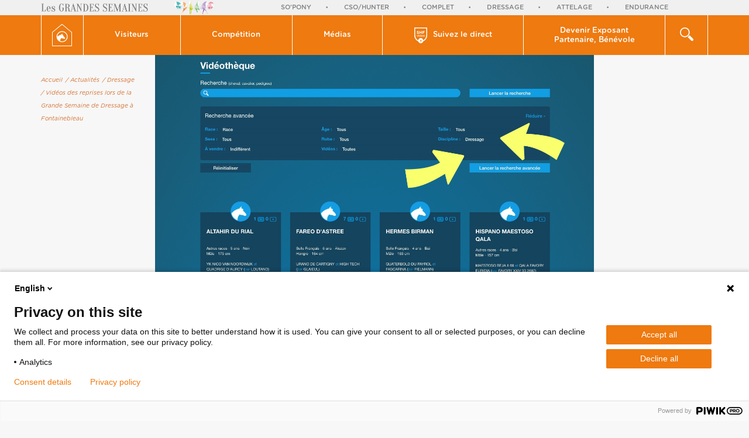

--- FILE ---
content_type: text/html; charset=UTF-8
request_url: https://grandesemainecomplet.shf.eu/fr/actualites/dressage/videos-des-reprises-lors-grande-semaine-dressage-fontainebleau,1040.html
body_size: 8113
content:
<!doctype html>
<html lang="fr">

<head>
    <title>Vidéos des reprises lors de la Grande Semaine de Dressage à Fontainebleau - Actualités | Grande Semaine de Complet</title>
    <base href="https://grandesemainecomplet.shf.eu/" />
    <meta charset="utf-8" />
    <meta http-equiv="X-UA-Compatible" content="IE=edge" />
    <meta name="viewport" content="width=device-width, maximum-scale=1, initial-scale=1" />
    <meta name="description" content="" />
    <meta property="og:site_name" content="Grande Semaine de Complet" />
    <meta property="og:title" content="Vidéos des reprises lors de la Grande Semaine de Dressage à Fontainebleau - Actualités" />
    <meta property="og:description" content="" />
    <meta property="og:image" content="https://www.shf.eu/userfiles/news/1040/facebook_actu-videotheque-publique_61448ac0c1105.jpg" />
    <meta property="og:url" content="https://grandesemainecomplet.shf.eu/fr/actualites/dressage/videos-des-reprises-lors-grande-semaine-dressage-fontainebleau,1040.html" />
    <meta property="og:type" content="website" />
    <meta name="lang" content="fr" />
    <link href="theme/img/favicon.ico" rel="shortcut icon" />
    <link href="theme/css/screen.min.css?t=27" rel="stylesheet" type="text/css" />
    <!--[if lt IE 9]>
        <script src="https://oss.maxcdn.com/html5shiv/3.7.2/html5shiv.min.js"></script>
        <script src="https://oss.maxcdn.com/respond/1.4.2/respond.min.js"></script>
    <![endif]-->
    <script type="text/javascript">
    (function(window, document, dataLayerName, id) {
    window[dataLayerName]=window[dataLayerName]||[],window[dataLayerName].push({start:(new Date).getTime(),event:"stg.start"});var scripts=document.getElementsByTagName('script')[0],tags=document.createElement('script');
    function stgCreateCookie(a,b,c){var d="";if(c){var e=new Date;e.setTime(e.getTime()+24*c*60*60*1e3),d="; expires="+e.toUTCString();f="; SameSite=Strict"}document.cookie=a+"="+b+d+f+"; path=/"}
    var isStgDebug=(window.location.href.match("stg_debug")||document.cookie.match("stg_debug"))&&!window.location.href.match("stg_disable_debug");stgCreateCookie("stg_debug",isStgDebug?1:"",isStgDebug?14:-1);
    var qP=[];dataLayerName!=="dataLayer"&&qP.push("data_layer_name="+dataLayerName),isStgDebug&&qP.push("stg_debug");var qPString=qP.length>0?("?"+qP.join("&")):"";
    tags.async=!0,tags.src="https://shf.containers.piwik.pro/"+id+".js"+qPString,scripts.parentNode.insertBefore(tags,scripts);
    !function(a,n,i){a[n]=a[n]||{ };for(var c=0;c<i.length;c++)!function(i){a[n][i]=a[n][i]||{ },a[n][i].api=a[n][i].api||function(){var a=[].slice.call(arguments,0);"string"==typeof a[0]&&window[dataLayerName].push({event:n+"."+i+":"+a[0],parameters:[].slice.call(arguments,1)})}}(i[c])}(window,"ppms",["tm","cm"]);
    })(window, document, 'dataLayer', '7a5c0d7e-d893-4a61-ae95-c1f80b8ada4c');
    </script>
</head>

<body class="page_id_ topic_id_7   lang_fr" style="min-height: 887px;">
        <div id="gde_semaines">
            <div class="container">
                <div class="row">
                    <div class="col-xs-5 col-sm-4 col-md-4 col-lg-4">
                        <img src="theme/img/logo_gde_semaine.jpg" alt="" class="hidden-xs">
                        <img src="theme/img/logo_gde_semaine_xs.jpg" alt="" class="visible-xs">
                    </div>
                    <div class="col-xs-7 col-sm-8 col-md-8 col-lg-8">
                        <div class="owl-carousel semaines-carousel">
                            <a href="https://sopony.shf.eu/" title="So'Pony" target="_blank">So'Pony</a>
                            <a href="https://grandesemainecsohunter.shf.eu" title="CSO/Hunter" target="_blank">CSO/Hunter</a>
                            <a href="https://grandesemainecomplet.shf.eu" title="Complet" target="_blank">Complet</a>
                            <a href="https://grandesemainedressage.shf.eu" title="Dressage" target="_blank">Dressage</a>
                            <a href="https://grandesemaineattelage.shf.eu" title="Attelage" target="_blank">Attelage</a>
                            <a href="https://grandesemaineendurance.shf.eu" title="Endurance" target="_blank">Endurance</a>
                        </div>
                    </div>
                </div>
            </div>
        </div>
        <nav class="navbar">
            <div class="container">
                <div class="row"><!--
                    <div class="hidden-xs col-sm-3 col-md-2 col-lg-2" id="logo">
                        <a href="https://www.shf.eu" title="Retour à l'accueil de site">
                            <img src="theme/img/SHF_hor_couleur.png" alt="" />
                        </a>
                    </div> -->
                    <div class="col-xs-4 visible-xs">
                    <a href="https://grandesemainecomplet.shf.eu/fr/" title="Retour à l'accueil" id="goHome">
                        <svg version="1.1" id="Calque_1" xmlns="http://www.w3.org/2000/svg" xmlns:xlink="http://www.w3.org/1999/xlink" x="0px" y="0px"
                             width="34px" height="38.4px" viewBox="0 0 34 38.4" style="enable-background:new 0 0 34 38.4;" xml:space="preserve">
                        <g>
                            <path style="fill:#FFFFFF;" d="M33.8,14L17.3,0.1c-0.2-0.2-0.5-0.2-0.7,0L0.2,14C0.1,14.1,0,14.2,0,14.4v23.5
                                c0,0.3,0.2,0.5,0.5,0.5h33c0.3,0,0.5-0.2,0.5-0.5V14.4C34,14.2,33.9,14.1,33.8,14z M33,37.4H1V14.6L17,1.2l16,13.4V37.4z"/>
                            <path style="fill:#FFFFFF;" d="M7.6,21.9c0,5.2,4.3,9.5,9.5,9.5s9.5-4.3,9.5-9.5s-4.3-9.5-9.5-9.5S7.6,16.7,7.6,21.9z M17.1,13.7
                                c4.5,0,8.2,3.7,8.2,8.2s-3.7,8.2-8.2,8.2c-1.2,0-2.3-0.3-3.4-0.7c0.1-1.9,0.6-3.6,2.2-5.1c0,0,0.3,0.6,2.1,0.5c0,0,1.4,0.3,2,0.7
                                c0.5,0.3,0.8,0.5,1,0.1c0,0,0.6,0.4,0.9,0c0.3-0.4,0.2-0.9,0.4-1.1c0.1-0.2-0.8-1.8-3.1-3.7L19,20.2l0.4-0.8c0,0-0.6-0.7-2-1.1
                                c0,0-0.1-1.8,0.3-2.3c0,0-0.8,0.7-1.2,1.9V17c0,0-0.7,0.4-0.7,1.4c0,0-3.5,0.9-5.4,2.4c-0.5,0.3-0.9,0.8-1.4,1.3c0-0.1,0-0.1,0-0.2
                                C8.9,17.4,12.6,13.7,17.1,13.7z"/>
                        </g>
                        </svg>Accueil
                    </a>
                </div>
                    <div class="col-xs-4 visible-xs search_xs">
                        <div class="dropdown">
                            <div class="dropdown-toggle" data-toggle="dropdown" role="button" aria-haspopup="true" aria-expanded="false">
                                <button><span><img src="theme/img/icons/icon_loupe.png" alt=""></span> rechercher</button>
                            </div>
                            <div class="dropdown-menu">
                                <div class="container">
                                    <div class="row">
                                        <div class="col-lg-9 col-lg-offset-3">
                                            <form action="fr/recherche/" id="searchbox_009683066860665586799:qbdpbgu84jk" class="search">
                                                <input type="text" onblur="if($(this).val()==''){$(this).val('');}" onfocus="if($(this).val()==''){$(this).val('');}" value="" class="q input_text" name="q" />
                                                <input type="hidden" value="FORID:11" name="cof" />
                                                <input type="hidden" value="009683066860665586799:qbdpbgu84jk" name="cx" />
                                                <button type="submit" class="btn btn-default">rechercher</button>
                                            </form>
                                        </div>
                                    </div>
                                </div>
                            </div>
                        </div>
                    </div>
                    <div class="col-xs-4 visible-xs menu_xs">
                        <button type="button" class="navbar-toggle collapsed" data-toggle="collapse" data-target="#navbar" aria-expanded="false">
                            <span class="open_menu"><i class="fa fa-navicon"></i> Menu</span>
                            <span class="close_menu"><i class="fa fa-close"></i> fermer</span>
                        </button>
                    </div>
                    <div class="collapse navbar-collapse" id="navbar">
                        <div class="nav navbar-nav">
                            <dl class="hidden-xs btnhome flex-1">
                                <dt>
                                    <a href="https://grandesemainecomplet.shf.eu/fr/" title="Retour à l'accueil">
                                        <svg version="1.1" id="Calque_1" xmlns="http://www.w3.org/2000/svg" xmlns:xlink="http://www.w3.org/1999/xlink" x="0px" y="0px"
                                             width="34px" height="38.4px" viewBox="0 0 34 38.4" style="enable-background:new 0 0 34 38.4;" xml:space="preserve">
                                        <g>
                                            <path style="fill:#FFFFFF;" d="M33.8,14L17.3,0.1c-0.2-0.2-0.5-0.2-0.7,0L0.2,14C0.1,14.1,0,14.2,0,14.4v23.5
                                                c0,0.3,0.2,0.5,0.5,0.5h33c0.3,0,0.5-0.2,0.5-0.5V14.4C34,14.2,33.9,14.1,33.8,14z M33,37.4H1V14.6L17,1.2l16,13.4V37.4z"/>
                                            <path style="fill:#FFFFFF;" d="M7.6,21.9c0,5.2,4.3,9.5,9.5,9.5s9.5-4.3,9.5-9.5s-4.3-9.5-9.5-9.5S7.6,16.7,7.6,21.9z M17.1,13.7
                                                c4.5,0,8.2,3.7,8.2,8.2s-3.7,8.2-8.2,8.2c-1.2,0-2.3-0.3-3.4-0.7c0.1-1.9,0.6-3.6,2.2-5.1c0,0,0.3,0.6,2.1,0.5c0,0,1.4,0.3,2,0.7
                                                c0.5,0.3,0.8,0.5,1,0.1c0,0,0.6,0.4,0.9,0c0.3-0.4,0.2-0.9,0.4-1.1c0.1-0.2-0.8-1.8-3.1-3.7L19,20.2l0.4-0.8c0,0-0.6-0.7-2-1.1
                                                c0,0-0.1-1.8,0.3-2.3c0,0-0.8,0.7-1.2,1.9V17c0,0-0.7,0.4-0.7,1.4c0,0-3.5,0.9-5.4,2.4c-0.5,0.3-0.9,0.8-1.4,1.3c0-0.1,0-0.1,0-0.2
                                                C8.9,17.4,12.6,13.7,17.1,13.7z"/>
                                        </g>
                                        </svg>
                                    </a>
                                </dt>
                                <dd></dd>
                            </dl>
                            <dl class="dropdown">
                                <dt class="dropdown-toggle" data-toggle="dropdown" role="button" aria-haspopup="true" aria-expanded="false">
                                    <a href="#">Visiteurs<i class="fa fa-angle-right visible-xs"></i></a>
                                </dt>
                                <dd class="dropdown-menu">
                                    <div class=" visible-xs back_menu"><a href="#" data-toggle="dropdown" role="button"><i class="fa fa-angle-left"></i> Visiteurs</a></div>
                                    <ul>
                                        <li><a href="fr/visiteurs/" title="Planning">Planning</a></li>
                                        <li><a href="fr/actualites/" title="Actualités">Actualités</a></li>
                                        <li><a href="fr/visiteurs/presentation.html" title="Présentation">Présentation</a></li>
                                        <li><a href="fr/visiteurs/acces.html" title="Accès">Accès</a></li>
                                        <li><a href="fr/visiteurs/village.html" title="Village">Village</a></li>
                                        <li><a href="fr/visiteurs/animations.html" title="Animations">Animations</a></li>
                                        <li><a href="fr/visiteurs/savoir.html" title="À savoir">À savoir</a></li>
                                    </ul>
                                </dd>
                            </dl>
                            <dl class="dropdown">
                                <dt class="dropdown-toggle" data-toggle="dropdown" role="button" aria-haspopup="true" aria-expanded="false">
                                    <a href="#">Compétition <i class="fa fa-angle-right visible-xs"></i></a>
                                </dt>
                                <dd class="dropdown-menu" >
                                    <div class=" visible-xs back_menu"><a href="#" data-toggle="dropdown" role="button"><i class="fa fa-angle-left"></i> Compétition</a></div>
                                    <ul>
                                        <li><a href="fr/competition/" title="Horaires">Horaires</a></li>
                                        <li><a href="fr/competition/resultats.html" title="Résultats">Résultats</a></li>
                                        <li><a href="fr/competition/liste-des-engages.html" title="Listes des engagés">Listes des engagés</a></li>
                                        <li><a href="fr/competition/plan-cross.html" title="Plan des Cross">Plan des Cross</a></li>
                                        <li><a href="https://www.shf-market.com/fr/" target="_blank" title="Chevaux à vendre">Chevaux à vendre</a></li>
                                        <li><a href="fr/competition/espace-concurrents.html" title="Espace concurrents">Espace concurrents</a></li>
                                    </ul>
                                </dd>
                            </dl>
                            <dl class="dropdown">
                                <dt class="dropdown-toggle" data-toggle="dropdown" role="button" aria-haspopup="true" aria-expanded="false">
                                    <a href="#">Médias <i class="fa fa-angle-right visible-xs"></i></a>
                                </dt>
                                <dd class="dropdown-menu">
                                    <div class=" visible-xs back_menu"><a href="#" data-toggle="dropdown" role="button"><i class="fa fa-angle-left"></i> Médias</a></div>
                                    <ul>
                                        <li><a href="fr/medias/" title="Photos et videos">Photos et videos</a></li>
                                        <li><a href="fr/medias/presse.html" title="Presse">Presse</a></li>
                                    </ul>
                                </dd>
                            </dl>
                            <dl class="dropdown m_video">
                                <dt>
                                    <a href="https://www.shf.eu/fr/shf-video/concours.html" title="SHF video" target="_blank">
                                        <svg xmlns="http://www.w3.org/2000/svg" xmlns:xlink="http://www.w3.org/1999/xlink" width="22px" height="27px">
                                            <path fill-rule="evenodd" fill="rgb(255, 255, 255)" d="M21.987,14.097 C21.713,18.448 18.956,22.100 15.227,23.711 C14.712,25.601 13.025,27.000 11.008,27.000 C8.994,27.000 7.310,25.606 6.791,23.720 C3.114,22.142 0.357,18.613 0.007,14.366 L0.008,14.102 L0.007,1.450 L0.011,1.450 L0.011,1.361 C0.011,1.168 0.010,1.116 0.008,1.070 C0.007,1.023 0.007,0.980 0.007,0.810 C0.007,0.356 0.356,0.000 0.802,0.000 L21.213,0.000 C21.659,0.000 22.009,0.356 22.009,0.810 L22.009,1.361 L21.987,14.097 ZM10.161,23.884 C10.161,24.131 10.423,24.284 10.632,24.160 L12.605,22.988 C12.817,22.862 12.817,22.548 12.605,22.422 L10.474,21.156 C10.335,21.074 10.161,21.175 10.161,21.339 L10.161,23.884 ZM1.621,1.621 L1.622,13.426 C1.637,17.087 3.689,20.270 6.676,21.864 C6.991,19.707 8.804,18.042 11.008,18.042 C13.231,18.042 15.054,19.737 15.345,21.921 C15.342,21.895 15.343,21.868 15.340,21.841 C18.302,20.239 20.381,17.069 20.396,13.426 L20.398,1.621 L1.621,1.621 ZM16.421,15.729 C15.612,15.729 15.013,15.099 15.013,14.331 L15.013,14.320 C15.013,13.547 15.617,12.907 16.431,12.907 C17.246,12.907 17.844,13.537 17.844,14.310 L17.844,14.320 C17.844,15.089 17.241,15.729 16.421,15.729 ZM17.236,14.320 C17.236,13.844 16.899,13.450 16.421,13.450 C15.934,13.450 15.622,13.839 15.622,14.310 L15.622,14.320 C15.622,14.792 15.959,15.186 16.431,15.186 C16.924,15.186 17.236,14.797 17.236,14.331 L17.236,14.320 ZM17.314,7.016 L15.157,7.016 L15.157,8.056 L17.006,8.056 C17.273,8.056 17.486,8.272 17.486,8.544 C17.486,8.816 17.273,9.032 17.006,9.032 L15.157,9.032 L15.157,10.428 C15.157,10.728 14.925,10.965 14.630,10.965 C14.336,10.965 14.103,10.728 14.103,10.428 L14.103,6.577 C14.103,6.277 14.336,6.040 14.630,6.040 L17.314,6.040 C17.581,6.040 17.794,6.256 17.794,6.528 C17.794,6.800 17.581,7.016 17.314,7.016 ZM14.535,14.238 C14.535,14.413 14.405,14.535 14.249,14.535 L12.584,14.535 C12.650,14.976 12.957,15.222 13.349,15.222 C13.605,15.222 13.806,15.130 13.977,14.986 C14.023,14.950 14.063,14.930 14.133,14.930 C14.269,14.930 14.375,15.037 14.375,15.181 C14.375,15.258 14.339,15.324 14.294,15.370 C14.053,15.591 13.751,15.729 13.339,15.729 C12.569,15.729 11.976,15.160 11.976,14.326 L11.976,14.315 C11.976,13.542 12.514,12.907 13.273,12.907 C14.118,12.907 14.535,13.613 14.535,14.238 ZM13.268,13.414 C12.896,13.414 12.635,13.706 12.579,14.126 L13.942,14.126 C13.902,13.726 13.671,13.414 13.268,13.414 ZM12.425,10.965 C12.131,10.965 11.898,10.728 11.898,10.428 L11.898,8.963 L9.953,8.963 L9.953,10.428 C9.953,10.728 9.721,10.965 9.426,10.965 C9.132,10.965 8.899,10.728 8.899,10.428 L8.899,6.535 C8.899,6.235 9.132,5.998 9.426,5.998 C9.721,5.998 9.953,6.235 9.953,6.535 L9.953,7.972 L11.898,7.972 L11.898,6.535 C11.898,6.235 12.131,5.998 12.425,5.998 C12.720,5.998 12.953,6.235 12.953,6.535 L12.953,10.428 C12.953,10.728 12.720,10.965 12.425,10.965 ZM9.844,12.907 C10.281,12.907 10.558,13.127 10.749,13.383 L10.749,12.210 C10.749,12.036 10.885,11.903 11.050,11.903 C11.221,11.903 11.357,12.036 11.357,12.210 L11.357,15.386 C11.357,15.560 11.221,15.693 11.055,15.693 C10.885,15.693 10.749,15.560 10.749,15.386 L10.749,15.217 C10.553,15.499 10.276,15.724 9.844,15.724 C9.220,15.724 8.612,15.217 8.612,14.320 L8.612,14.310 C8.612,13.414 9.210,12.907 9.844,12.907 ZM9.225,14.320 C9.225,14.843 9.577,15.186 9.990,15.186 C10.397,15.186 10.759,14.838 10.759,14.320 L10.759,14.310 C10.759,13.788 10.397,13.444 9.990,13.444 C9.572,13.444 9.225,13.772 9.225,14.310 L9.225,14.320 ZM7.646,12.574 C7.450,12.574 7.299,12.451 7.299,12.266 L7.299,12.236 C7.299,12.051 7.450,11.933 7.646,11.933 C7.842,11.933 7.993,12.051 7.993,12.236 L7.993,12.266 C7.993,12.451 7.842,12.574 7.646,12.574 ZM6.222,10.993 C5.592,10.993 4.955,10.797 4.421,10.406 C4.304,10.323 4.222,10.169 4.222,10.002 C4.222,9.723 4.441,9.507 4.715,9.507 C4.852,9.507 4.948,9.555 5.017,9.604 C5.379,9.876 5.777,10.044 6.242,10.044 C6.674,10.044 6.934,9.869 6.934,9.583 L6.934,9.570 C6.934,9.297 6.770,9.158 5.968,8.949 C5.003,8.698 4.380,8.425 4.380,7.456 L4.380,7.442 C4.380,6.556 5.078,5.970 6.057,5.970 C6.639,5.970 7.146,6.123 7.578,6.403 C7.694,6.472 7.810,6.619 7.810,6.828 C7.810,7.107 7.591,7.323 7.317,7.323 C7.215,7.323 7.132,7.295 7.050,7.247 C6.701,7.037 6.372,6.919 6.044,6.919 C5.640,6.919 5.427,7.107 5.427,7.344 L5.427,7.358 C5.427,7.679 5.633,7.784 6.461,8.000 C7.434,8.258 7.981,8.614 7.981,9.465 L7.981,9.479 C7.981,10.448 7.256,10.993 6.222,10.993 ZM4.473,12.932 C4.639,12.932 4.725,13.030 4.775,13.158 L5.459,14.950 L6.153,13.147 C6.198,13.040 6.278,12.932 6.439,12.932 C6.605,12.932 6.736,13.060 6.736,13.229 C6.736,13.286 6.716,13.347 6.701,13.378 L5.816,15.447 C5.745,15.606 5.635,15.719 5.469,15.719 L5.439,15.719 C5.273,15.719 5.162,15.611 5.092,15.447 L4.207,13.383 C4.192,13.337 4.172,13.286 4.172,13.229 C4.172,13.076 4.307,12.932 4.473,12.932 ZM7.646,12.932 C7.817,12.932 7.953,13.071 7.953,13.245 L7.953,15.386 C7.953,15.560 7.817,15.693 7.646,15.693 C7.480,15.693 7.345,15.560 7.345,15.386 L7.345,13.245 C7.345,13.071 7.475,12.932 7.646,12.932 Z" />
                                        </svg>
                                        <span>Suivez le direct</span></a>
                                    </dt>
                                    <dd class="dropdown-menu">

                                        <div class="visible-xs back_menu"><a href="#" data-toggle="dropdown" role="button"><i class="fa fa-angle-left"></i> Suivez le live</a></div>
                                        <div class="container">
                                            <div class="row">
                                                <div class="col-sm-4 col-md-5 col-lg-5 ">
                                                    <div class="moment">En direct en ce moment :</div>
                                                </div>
                                                <div class="col-sm-8 col-md-7 col-lg-7">
                                                    <ul class="lives">
                                                    </ul>
                                                </div>
                                            </div>
                                        </div>
                                    </dd>
                                </dl>
                                <dl class="dropdown m_exposant">
                                    <dt class="dropdown-toggle" data-toggle="dropdown" role="button" aria-haspopup="true" aria-expanded="false">
                                        <a href="#">Devenir Exposant<br/> Partenaire, Bénévole <i class="fa fa-angle-right visible-xs"></i></a>
                                    </dt>
                                    <dd class="dropdown-menu">
                                        <div class="visible-xs back_menu"><a href="#" data-toggle="dropdown" role="button"><i class="fa fa-angle-left"></i> Exposants & Partenaires</a></div>

                                        <ul>
                                            <li><a href="fr/exposants-partenaires/" title="Exposants">Exposants</a></li>
                                            <li><a href="fr/exposants-partenaires/partenaires.html" title="Partenaires">Partenaires</a></li>
                                            <li><a href="fr/exposants-partenaires/benevoles.html" title="Bénévoles">Bénévoles</a></li>
                                        </ul>
                                    </dd>
                                </dl>
                                <dl class="dropdown recherche hidden-xs flex-1">
                                    <dt class="dropdown-toggle" data-toggle="dropdown" role="button" aria-haspopup="true" aria-expanded="false">
                                        <a href="#">
                                            <svg xmlns="http://www.w3.org/2000/svg" xmlns:xlink="http://www.w3.org/1999/xlink" width="23px" height="23px">
                                                <path fill-rule="evenodd" fill="rgb(255, 255, 255)" d="M20.796,23.000 C20.187,23.000 19.635,22.753 19.237,22.355 L13.217,16.335 C14.488,15.557 15.557,14.489 16.334,13.218 L22.355,19.238 C22.753,19.637 23.000,20.188 23.000,20.796 C23.000,22.013 22.013,23.000 20.796,23.000 ZM8.348,16.695 C3.745,16.695 -0.000,12.951 -0.000,8.348 C-0.000,3.745 3.745,-0.000 8.348,-0.000 C12.951,-0.000 16.695,3.745 16.695,8.348 C16.695,12.951 12.951,16.695 8.348,16.695 ZM8.306,1.694 C4.654,1.694 1.694,4.655 1.694,8.306 C1.694,11.958 4.654,14.918 8.306,14.918 C11.958,14.918 14.918,11.958 14.918,8.306 C14.918,4.655 11.958,1.694 8.306,1.694 Z" />
                                            </svg>
                                        </a>
                                    </dt>
                                    <dd class="dropdown-menu">
                                        <div class="container">
                                            <div class="row">
                                                <div class="col-lg-9 col-lg-offset-3">
                                                    <form action="fr/recherche/" id="searchbox_009683066860665586799:qbdpbgu84jk" class="search">
                                                        <input type="text" onblur="if($(this).val()==''){$(this).val('');}" onfocus="if($(this).val()==''){$(this).val('');}" value="" class="q input_text" name="q" />
                                                        <input type="hidden" value="FORID:11" name="cof" />
                                                        <input type="hidden" value="009683066860665586799:qbdpbgu84jk" name="cx" />
                                                        <button type="submit" class="btn btn-default">rechercher</button>
                                                    </form>
                                                </div>
                                            </div>
                                        </div>
                                    </dd>
                                </dl>
                            </div>
                        </div>
                    </div>
                </div>
            </nav>
            <div class="container" id="content">
                <div class="row">
                    <div class="col-lg-12">
<div class="row">
	<div class="col-md-2 col-lg-2">
		<div id="sidebar">
			<ul id="plan">
			    <li><a href="https://grandesemainecomplet.shf.eu/fr/" title="Accueil">Accueil</a></li>
			    <li><a href="fr/actualites/" title="Actualités">/ Actualités</a></li>
			    <li><a href="fr/actualites/dressage/" title="Dressage">/ Dressage</a></li>
			    <li><a href="fr/actualites/dressage/videos-des-reprises-lors-grande-semaine-dressage-fontainebleau,1040.html" title="Vidéos des reprises lors de la Grande Semaine de Dressage à Fontainebleau">/ Vidéos des reprises lors de la Grande Semaine de Dressage à Fontainebleau</a></li>
			</ul>
			<!-- <div class="maj">Dernière mise à jour le <b>17.09.2021</b></div> -->
		</div>
	</div>
	<div class="col-md-8 col-lg-8 cat_3" id="actualite">
		<div class="inner">
			<div itemscope itemtype="http://schema.org/Article">
				<div class="actu_photo">
					<span class="icon_cat"></span>
				    <img src="https://www.shf.eu/userfiles/news/1040/actu-videotheque-publique_61448ac0c1105.jpg" alt="">
				</div>
				<div class="btn_container text-right">
					<button class="print btn btn-default" onclick="window.print();"><i class="fa fa-print" ></i></button>
					<div class="dropdown share">
					    <button class="dropdown-toggle btn btn-primary" type="button" data-toggle="dropdown" aria-haspopup="true" aria-expanded="true">
					        <i class="fa fa fa-share-alt"></i>
					    </button>
					    <ul class="dropdown-menu" >
					        <li><a href="mailto:?subject=Ce%20site%20est%20susceptible%20de%20vous%20plaire&amp;body=Voici%20le%20lien%20du%20site%20:%20https://grandesemainecomplet.shf.eu/fr/actualites/dressage/videos-des-reprises-lors-grande-semaine-dressage-fontainebleau,1040.html" title="Partager par mail"><i class="fa fa-envelope-o"></i></a></li>
					    	<li><a href="#" title="Partager sur Facebook" onclick="javascript:window.open('https://www.facebook.com/sharer/sharer.php?u=https://grandesemainecomplet.shf.eu/fr/actualites/dressage/videos-des-reprises-lors-grande-semaine-dressage-fontainebleau,1040.html','','height=400,width=600'); return false;"><i class="fa fa-facebook"></i></a></li>
					        <li><a href="#" title="Partager sur Twitter" onclick="javascript:window.open('http://twitter.com/intent/tweet?url=https://grandesemainecomplet.shf.eu/fr/actualites/dressage/videos-des-reprises-lors-grande-semaine-dressage-fontainebleau,1040.html','','height=400,width=600'); return false;"><i class="fa fa-twitter"></i></a></li>
					    </ul>
					</div>
				</div>
				<div class="row">
					<div class="col-xs-8 col-xs-offset-2 col-sm-8 col-sm-offset-2 col-md-8 col-md-offset-2 col-lg-6 col-lg-offset-3 text-center">
						<div class="date">17.09.2021</div>
						<h1 itemprop="headline">Vidéos des reprises lors de la Grande Semaine de Dressage à Fontainebleau <span></span></h1>
					</div>
				</div>
				<div class="row text-justify">
					<div class="col-xs-10 col-xs-offset-1 col-sm-10 col-sm-offset-1 col-md-10 col-md-offset-1 col-lg-8 col-lg-offset-2">
					    <div><p>Lors de la Grande Semaine de Dressage &agrave; Fontainebleau, l'ensemble des reprises de dressage sont film&eacute;es. La piste du Petit Parquet est retransmise en direct sur <a href="https://shf-video.com/les-directs/#prochains-directs" target="_blank" rel="noopener">shf-video.com</a>.</p>
<p>Les vid&eacute;os des Jeunes Chevaux sont disponibles sur les comptes SHF des propri&eacute;taires &agrave; l'achat &agrave; l'unit&eacute; ou avec un abonnement SHF-video.</p>
<p>Les vid&eacute;os des &eacute;preuves f&eacute;d&eacute;rales peuvent &ecirc;tre achet&eacute;es &agrave; l'unit&eacute; via la vid&eacute;oth&egrave;que publique en ligne sur SHF video. Il suffit de taper le nom du cheval ou du cavalier dans la barre de recherche pour trouver la vid&eacute;o souhait&eacute;e. Une recherche par discipline est &eacute;galement propos&eacute;e.</p>
<p>Rendez-vous sur la vid&eacute;oth&egrave;que publique :</p>
<p style="text-align: center;"><a class="btn btn-default" href="https://www.shf.eu/fr/shf-video/" target="_blank" rel="noopener">Vid&eacute;oth&egrave;que publique SHF video</a></p>
<p>&nbsp;</p></div>
						<div itemprop="text"></div>
					</div>
				</div>
			</div>
		</div>
	</div>
	<div class="col-md-3 col-lg-2">

	</div>
</div>
        </div>
    </div>
</div>
<div id="contact">
    <div id="container_contact"></div>
</div>

<footer class="hidden-xs">
    <div class="container">
        <div class="row">
            <div class="col-sm-5 col-md-5 col-lg-5">
                <ul class="divers">
                    <li><a href="https://www.shf.eu/fr/mentions-legales.html" title="Mention légales" target="_blank">Mention légales</a></li>
                    <li><a href="https://www.shf.eu/fr/politique-confidentialite.html" title="Politique de confidentialité" target="_blank">Politique de confidentialité</a></li>
                    <li><a href="fr/archives/" title="Archives">Archives</a></li>
                    <li><a href="https://www.equideclic.com/" title="Réalisation Equideclic" target="_blank">Réalisation Equideclic</a></li>
                    <!-- <li><a href="fr/visiteurs/" title="Visiteurs">Visiteurs</a></li> -->
                </ul>
            </div>
            <div class="col-sm-5 col-md-5 col-lg-4 text-center">
                <div><a href="https://grandesemainecomplet.shf.eu/fr/">Grande Semaine de Complet<br/><i>du 16 au 20 septembre 2026 à Pompadour</i></a></div>
            </div>
            <div class="col-sm-2 col-md-2 col-lg-3 text-right">
                <ul class="social">
                    <li><a href="fr/contact.html" title="fr/Contact" >
                        <svg
                         xmlns="http://www.w3.org/2000/svg"
                         xmlns:xlink="http://www.w3.org/1999/xlink"
                         width="18px" height="13px">
                        <path fill-rule="evenodd"  fill="rgb(255, 255, 255)"
                         d="M17.058,-0.003 L0.941,-0.003 C0.431,-0.003 0.006,0.393 0.006,0.920 L0.006,0.963 L0.006,12.035 C0.006,12.563 0.431,13.002 0.941,13.002 L17.058,13.002 C17.569,13.002 17.994,12.563 17.994,12.035 L17.994,0.963 C18.036,0.436 17.569,-0.003 17.058,-0.003 M14.253,1.887 L9.000,7.291 L3.748,1.887 L14.253,1.887 ZM16.165,11.113 L1.834,11.113 L1.834,2.809 L8.447,9.223 C8.618,9.355 8.829,9.399 9.000,9.399 C9.170,9.399 9.383,9.355 9.553,9.223 L16.165,2.809 L16.165,11.113 Z"/>
                        </svg>
                    </a></li>
                    <li>
                    <a href="https://www.facebook.com/GrandeSemainePompadour" title=" Facebook" target="_blank"><i class="fa fa-facebook"></i></a></li>
                </ul>
            </div>
        </div>
    </div>
</footer>
<div class="modal fade" id="modal_iframe" tabindex="-1" role="dialog">
    <div class="modal-dialog modal-lg" role="document">
        <div class="modal-content">
            <div class="modal-body">
                <button type="button" class="close" data-dismiss="modal" aria-label="Close">X</button>
                <iframe src="" frameborder="0"></iframe>
            </div>
        </div>
    </div>
</div>
<style>
    #modal_iframe iframe
    {
        width: 100%;
        height: 700px;
    }
</style>

<script src='https://www.google.com/recaptcha/api.js'></script>
<script type="text/javascript" src="theme/js/jquery.min.js"></script>
<script type="text/javascript" src="theme/js/bootstrap.min.js"></script>
<script type="text/javascript" src="theme/js/bootstrap-select.min.js"></script>
<script type="text/javascript" src="theme/js/owl.carousel.min.js"></script>
<script type="text/javascript" src="theme/js/jquery.fancybox.pack.js"></script>
<script type="text/javascript" src="theme/js/jquery.fancybox-thumbs.min.js"></script>
<script type="text/javascript" src="theme/js/jquery.jscroll.min.js"></script>
<script type="text/javascript" src="theme/js/video.min.js"></script>
<script type="text/javascript" src="theme/js/shf.min.js"></script>

</body>
</html>
